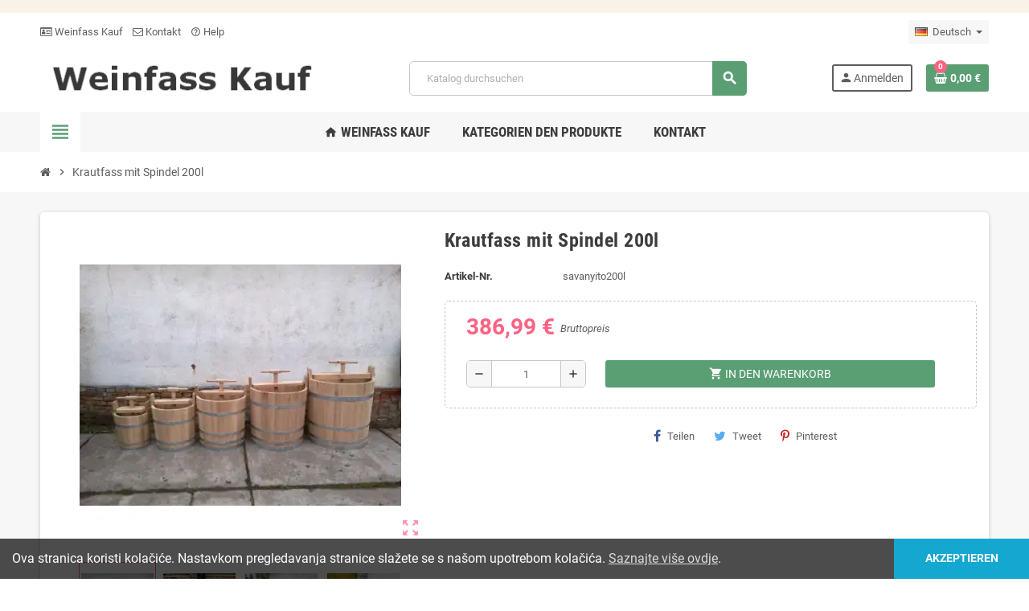

--- FILE ---
content_type: text/html; charset=utf-8
request_url: https://frohnerholzfass.com/de/produktkategorien/55-krautfass-mit-spindel-200l.html
body_size: 12872
content:
<!doctype html>
<html lang="de-DE">
  <head>
    
      
  <meta charset="utf-8">
  <meta name="theme-color" content="#f9f2e8">


  <meta http-equiv="x-ua-compatible" content="ie=edge">



  <title>Krautfass mit Spindel 200l</title>
  
    
  
  <meta name="description" content="">
  <meta name="keywords" content="">
        <link rel="canonical" href="https://frohnerholzfass.com/de/produktkategorien/55-krautfass-mit-spindel-200l.html">
    
                  <link rel="alternate" href="https://frohnerholzfass.com/de/produktkategorien/55-krautfass-mit-spindel-200l.html" hreflang="de-de">
              <link rel="alternate" href="https://frohnerholzfass.com/gb/product-categories/55-pickle-tub-200-l-.html" hreflang="en-gb">
              <link rel="alternate" href="https://frohnerholzfass.com/fr/catégories-de-produits/55-krautfass-mit-spindel-200l.html" hreflang="fr-fr">
              <link rel="alternate" href="https://frohnerholzfass.com/it/categorie-di-prodotto/55-krautfass-mit-spindel-200l.html" hreflang="it-it">
              <link rel="alternate" href="https://frohnerholzfass.com/hr/kategorije-proizvoda/55-krautfass-mit-spindel-200l.html" hreflang="hr-hr">
            

  
    <script type="application/ld+json">
  {
    "@context": "https://schema.org",
    "@type": "Organization",
    "name" : "Boroshordó Webshop - Fröhner Márton",
          "logo": {
        "@type": "ImageObject",
        "url":"https://frohnerholzfass.com/img/logo-1698585083.jpg"
      },
        "url" : "https://frohnerholzfass.com/de/"
  }
</script>

<script type="application/ld+json">
  {
    "@context": "https://schema.org",
    "@type": "WebPage",
    "isPartOf": {
      "@type": "WebSite",
      "url":  "https://frohnerholzfass.com/de/",
      "name": "Boroshordó Webshop - Fröhner Márton"
    },
    "name": "Krautfass mit Spindel 200l",
    "url":  "https://frohnerholzfass.com/de/produktkategorien/55-krautfass-mit-spindel-200l.html"
  }
</script>


  <script type="application/ld+json">
    {
      "@context": "https://schema.org",
      "@type": "BreadcrumbList",
      "itemListElement": [
                  {
            "@type": "ListItem",
            "position": 1,
            "name": "Startseite",
            "item": "https://frohnerholzfass.com/de/"
          },                  {
            "@type": "ListItem",
            "position": 2,
            "name": "Krautfass mit Spindel 200l",
            "item": "https://frohnerholzfass.com/de/produktkategorien/55-krautfass-mit-spindel-200l.html"
          }              ]
    }
  </script>
  
  
  
  <script type="application/ld+json">
  {
    "@context": "https://schema.org/",
    "@type": "Product",
    "name": "Krautfass mit Spindel 200l",
    "description": "",
    "category": "Produktkategorien",
    "image" :"https://frohnerholzfass.com/350-home_default/krautfass-mit-spindel-200l.jpg",    "sku": "savanyito200l",
    "mpn": "savanyito200l"
        ,
    "brand": {
      "@type": "Brand",
      "name": "Boroshordó Webshop - Fröhner Márton"
    }
                ,
    "offers": {
      "@type": "Offer",
      "priceCurrency": "EUR",
      "name": "Krautfass mit Spindel 200l",
      "price": "386.99",
      "url": "https://frohnerholzfass.com/de/produktkategorien/55-krautfass-mit-spindel-200l.html",
      "priceValidUntil": "2026-02-10",
              "image": ["https://frohnerholzfass.com/350-large_default/krautfass-mit-spindel-200l.jpg","https://frohnerholzfass.com/351-large_default/krautfass-mit-spindel-200l.jpg","https://frohnerholzfass.com/352-large_default/krautfass-mit-spindel-200l.jpg","https://frohnerholzfass.com/353-large_default/krautfass-mit-spindel-200l.jpg","https://frohnerholzfass.com/354-large_default/krautfass-mit-spindel-200l.jpg"],
            "sku": "savanyito200l",
      "mpn": "savanyito200l",
                        "availability": "https://schema.org/PreOrder",
      "seller": {
        "@type": "Organization",
        "name": "Boroshordó Webshop - Fröhner Márton"
      }
    }
      }
</script>
  
  
    
  

  
    <meta property="og:title" content="Krautfass mit Spindel 200l" />
    <meta property="og:description" content="" />
    <meta property="og:url" content="https://frohnerholzfass.com/de/produktkategorien/55-krautfass-mit-spindel-200l.html" />
    <meta property="og:site_name" content="Boroshordó Webshop - Fröhner Márton" />
      



  <meta name="viewport" content="width=device-width, initial-scale=1, shrink-to-fit=no, maximum-scale=1">



  <link rel="icon" type="image/vnd.microsoft.icon" href="https://frohnerholzfass.com/img/favicon.ico?1698585083">
  <link rel="shortcut icon" type="image/x-icon" href="https://frohnerholzfass.com/img/favicon.ico?1698585083">



            
    <link rel="preload" href="https://frohnerholzfass.com/themes/ZOneTheme/assets/fonts/-xPowC.woff2" as="font" type="font/woff2" crossorigin>
  <link rel="preload" href="https://frohnerholzfass.com/themes/ZOneTheme/assets/fonts/3-h-59.woff2" as="font" type="font/woff2" crossorigin>
  <link rel="preload" href="https://frohnerholzfass.com/themes/ZOneTheme/assets/fonts/SpNAlx.woff" as="font" type="font/woff" crossorigin>
  <link rel="preload" href="https://frohnerholzfass.com/themes/ZOneTheme/assets/fonts/aQVDOc.woff" as="font" type="font/woff" crossorigin>
  <link rel="preload" href="https://frohnerholzfass.com/themes/ZOneTheme/assets/fonts/3JoW0S.woff" as="font" type="font/woff" crossorigin>
  <link rel="preload" href="https://frohnerholzfass.com/themes/ZOneTheme/assets/fonts/3MhMug.woff" as="font" type="font/woff" crossorigin>
  <link rel="preload" href="https://frohnerholzfass.com/themes/ZOneTheme/assets/fonts/1-zhYP.woff" as="font" type="font/woff" crossorigin>



    <link rel="stylesheet" href="https://frohnerholzfass.com/themes/ZOneTheme/assets/cache/theme-faab7187.css" type="text/css" media="all">




    <script type="text/javascript">
        var prestashop = {"cart":{"products":[],"totals":{"total":{"type":"total","label":"Gesamt","amount":0,"value":"0,00\u00a0\u20ac"},"total_including_tax":{"type":"total","label":"Gesamt (inkl. MwSt.)","amount":0,"value":"0,00\u00a0\u20ac"},"total_excluding_tax":{"type":"total","label":"Gesamtpreis o. MwSt.","amount":0,"value":"0,00\u00a0\u20ac"}},"subtotals":{"products":{"type":"products","label":"Zwischensumme","amount":0,"value":"0,00\u00a0\u20ac"},"discounts":null,"shipping":{"type":"shipping","label":"Versand","amount":0,"value":""},"tax":null},"products_count":0,"summary_string":"0 Artikel","vouchers":{"allowed":0,"added":[]},"discounts":[],"minimalPurchase":0,"minimalPurchaseRequired":""},"currency":{"id":2,"name":"Eur\u00f3","iso_code":"EUR","iso_code_num":"978","sign":"\u20ac"},"customer":{"lastname":null,"firstname":null,"email":null,"birthday":null,"newsletter":null,"newsletter_date_add":null,"optin":null,"website":null,"company":null,"siret":null,"ape":null,"is_logged":false,"gender":{"type":null,"name":null},"addresses":[]},"language":{"name":"Deutsch (German)","iso_code":"de","locale":"de-DE","language_code":"de-de","is_rtl":"0","date_format_lite":"d.m.Y","date_format_full":"d.m.Y H:i:s","id":2},"page":{"title":"","canonical":"https:\/\/frohnerholzfass.com\/de\/produktkategorien\/55-krautfass-mit-spindel-200l.html","meta":{"title":"Krautfass mit Spindel 200l","description":"","keywords":"","robots":"index"},"page_name":"product","body_classes":{"lang-de":true,"lang-rtl":false,"country-HU":true,"currency-EUR":true,"layout-full-width":true,"page-product":true,"tax-display-enabled":true,"product-id-55":true,"product-Krautfass mit Spindel 200l":true,"product-id-category-2":true,"product-id-manufacturer-0":true,"product-id-supplier-0":true,"product-available-for-order":true},"admin_notifications":[]},"shop":{"name":"Boroshord\u00f3 Webshop - Fr\u00f6hner M\u00e1rton","logo":"https:\/\/frohnerholzfass.com\/img\/logo-1698585083.jpg","stores_icon":"https:\/\/frohnerholzfass.com\/img\/logo_stores.png","favicon":"https:\/\/frohnerholzfass.com\/img\/favicon.ico"},"urls":{"base_url":"https:\/\/frohnerholzfass.com\/","current_url":"https:\/\/frohnerholzfass.com\/de\/produktkategorien\/55-krautfass-mit-spindel-200l.html","shop_domain_url":"https:\/\/frohnerholzfass.com","img_ps_url":"https:\/\/frohnerholzfass.com\/img\/","img_cat_url":"https:\/\/frohnerholzfass.com\/img\/c\/","img_lang_url":"https:\/\/frohnerholzfass.com\/img\/l\/","img_prod_url":"https:\/\/frohnerholzfass.com\/img\/p\/","img_manu_url":"https:\/\/frohnerholzfass.com\/img\/m\/","img_sup_url":"https:\/\/frohnerholzfass.com\/img\/su\/","img_ship_url":"https:\/\/frohnerholzfass.com\/img\/s\/","img_store_url":"https:\/\/frohnerholzfass.com\/img\/st\/","img_col_url":"https:\/\/frohnerholzfass.com\/img\/co\/","img_url":"https:\/\/frohnerholzfass.com\/themes\/ZOneTheme\/assets\/img\/","css_url":"https:\/\/frohnerholzfass.com\/themes\/ZOneTheme\/assets\/css\/","js_url":"https:\/\/frohnerholzfass.com\/themes\/ZOneTheme\/assets\/js\/","pic_url":"https:\/\/frohnerholzfass.com\/upload\/","pages":{"address":"https:\/\/frohnerholzfass.com\/de\/adresse","addresses":"https:\/\/frohnerholzfass.com\/de\/adressen","authentication":"https:\/\/frohnerholzfass.com\/de\/anmeldung","cart":"https:\/\/frohnerholzfass.com\/de\/warenkorb","category":"https:\/\/frohnerholzfass.com\/de\/index.php?controller=category","cms":"https:\/\/frohnerholzfass.com\/de\/index.php?controller=cms","contact":"https:\/\/frohnerholzfass.com\/de\/kontakt","discount":"https:\/\/frohnerholzfass.com\/de\/Rabatt","guest_tracking":"https:\/\/frohnerholzfass.com\/de\/auftragsverfolgung-gast","history":"https:\/\/frohnerholzfass.com\/de\/bestellungsverlauf","identity":"https:\/\/frohnerholzfass.com\/de\/profil","index":"https:\/\/frohnerholzfass.com\/de\/","my_account":"https:\/\/frohnerholzfass.com\/de\/mein-Konto","order_confirmation":"https:\/\/frohnerholzfass.com\/de\/bestellbestaetigung","order_detail":"https:\/\/frohnerholzfass.com\/de\/index.php?controller=order-detail","order_follow":"https:\/\/frohnerholzfass.com\/de\/bestellverfolgung","order":"https:\/\/frohnerholzfass.com\/de\/Bestellung","order_return":"https:\/\/frohnerholzfass.com\/de\/index.php?controller=order-return","order_slip":"https:\/\/frohnerholzfass.com\/de\/bestellschein","pagenotfound":"https:\/\/frohnerholzfass.com\/de\/seite-nicht-gefunden","password":"https:\/\/frohnerholzfass.com\/de\/passwort-zuruecksetzen","pdf_invoice":"https:\/\/frohnerholzfass.com\/de\/index.php?controller=pdf-invoice","pdf_order_return":"https:\/\/frohnerholzfass.com\/de\/index.php?controller=pdf-order-return","pdf_order_slip":"https:\/\/frohnerholzfass.com\/de\/index.php?controller=pdf-order-slip","prices_drop":"https:\/\/frohnerholzfass.com\/de\/angebote","product":"https:\/\/frohnerholzfass.com\/de\/index.php?controller=product","search":"https:\/\/frohnerholzfass.com\/de\/suche","sitemap":"https:\/\/frohnerholzfass.com\/de\/Sitemap","stores":"https:\/\/frohnerholzfass.com\/de\/shops","supplier":"https:\/\/frohnerholzfass.com\/de\/lieferant","register":"https:\/\/frohnerholzfass.com\/de\/anmeldung?create_account=1","order_login":"https:\/\/frohnerholzfass.com\/de\/Bestellung?login=1"},"alternative_langs":{"de-de":"https:\/\/frohnerholzfass.com\/de\/produktkategorien\/55-krautfass-mit-spindel-200l.html","en-gb":"https:\/\/frohnerholzfass.com\/gb\/product-categories\/55-pickle-tub-200-l-.html","fr-fr":"https:\/\/frohnerholzfass.com\/fr\/cat\u00e9gories-de-produits\/55-krautfass-mit-spindel-200l.html","it-it":"https:\/\/frohnerholzfass.com\/it\/categorie-di-prodotto\/55-krautfass-mit-spindel-200l.html","hr-hr":"https:\/\/frohnerholzfass.com\/hr\/kategorije-proizvoda\/55-krautfass-mit-spindel-200l.html"},"theme_assets":"\/themes\/ZOneTheme\/assets\/","actions":{"logout":"https:\/\/frohnerholzfass.com\/de\/?mylogout="},"no_picture_image":{"bySize":{"cart_default":{"url":"https:\/\/frohnerholzfass.com\/img\/p\/de-default-cart_default.jpg","width":90,"height":90},"small_default":{"url":"https:\/\/frohnerholzfass.com\/img\/p\/de-default-small_default.jpg","width":90,"height":90},"home_default":{"url":"https:\/\/frohnerholzfass.com\/img\/p\/de-default-home_default.jpg","width":280,"height":280},"medium_default":{"url":"https:\/\/frohnerholzfass.com\/img\/p\/de-default-medium_default.jpg","width":400,"height":400},"large_default":{"url":"https:\/\/frohnerholzfass.com\/img\/p\/de-default-large_default.jpg","width":800,"height":800}},"small":{"url":"https:\/\/frohnerholzfass.com\/img\/p\/de-default-cart_default.jpg","width":90,"height":90},"medium":{"url":"https:\/\/frohnerholzfass.com\/img\/p\/de-default-home_default.jpg","width":280,"height":280},"large":{"url":"https:\/\/frohnerholzfass.com\/img\/p\/de-default-large_default.jpg","width":800,"height":800},"legend":""}},"configuration":{"display_taxes_label":true,"display_prices_tax_incl":true,"is_catalog":false,"show_prices":true,"opt_in":{"partner":false},"quantity_discount":{"type":"discount","label":"Rabatt auf St\u00fcckzahl"},"voucher_enabled":0,"return_enabled":0},"field_required":[],"breadcrumb":{"links":[{"title":"Startseite","url":"https:\/\/frohnerholzfass.com\/de\/"},{"title":"Krautfass mit Spindel 200l","url":"https:\/\/frohnerholzfass.com\/de\/produktkategorien\/55-krautfass-mit-spindel-200l.html"}],"count":2},"link":{"protocol_link":"https:\/\/","protocol_content":"https:\/\/"},"time":1769410402,"static_token":"279689f52f686deca34f5691dc2dcf88","token":"ba981c68230df7a9637533532ad97978","debug":false,"modules":{"zonethememanager":{"progress_bar":0,"boxed_layout":false,"lazy_loading":true,"sidebar_cart":1,"sidebar_navigation":1,"product_countdown":1,"svg_logo":false,"svg_width":"150px","sticky_menu":1,"sticky_mobile":0,"mobile_menu_type":"categorytree","product_quickview":1,"product_addtocart":1,"product_details":1,"product_grid_columns":3,"body_classes":"no-customer-address pg-bnl","is_mobile":false,"product_grid_desc":"","product_grid_available":0,"product_grid_colors":0,"cat_image":1,"cat_description":1,"cat_expand_desc":1,"cat_subcategories":1,"cat_default_view":"grid","product_info_layout":"tabs","product_addtocart_layout":"inline","product_actions_position":false,"product_image_zoom":1,"product_attributes_layout":"swatches","checkout_login_first":1,"ps_legalcompliance_spl":false,"enabled_pm_advancedsearch4":false,"psDimensionUnit":"cm"}}};
        var prestashopFacebookAjaxController = "https:\/\/frohnerholzfass.com\/de\/module\/ps_facebook\/Ajax";
        var varGetFinalDateController = "https:\/\/frohnerholzfass.com\/de\/module\/zonethememanager\/getFinalDate";
        var varGetFinalDateMiniatureController = "https:\/\/frohnerholzfass.com\/de\/module\/zonethememanager\/getFinalDateMiniature";
        var varPSAjaxCart = 1;
        var varProductCommentGradeController = "https:\/\/frohnerholzfass.com\/de\/module\/zonethememanager\/CommentGrade";
      </script>





  <script type="text/javascript">
    var ets_cookie_module_name = '';
    var ets_cookie_id_payment_method =0;
    var ets_cookie_payment_option = '';
    var label_payment_fee = "Payment fee (tax incl.)";
</script>  <script async src="https://www.googletagmanager.com/gtag/js?id=UA-114112335-1"></script>
  <script>
    window.dataLayer = window.dataLayer || [];
    function gtag(){dataLayer.push(arguments);}
    gtag('js', new Date());
    gtag(
      'config',
      'UA-114112335-1',
      {
        'debug_mode':false
                              }
    );
  </script>

 
<style type="text/css">#footer {background-color: #5d5d5d} #footer, #footer .label, #footer label {color: #fffffe} #footer .footer-main .h4, #footer .footer-about-us .fa, #footer .footer-about-us .material-icons {color: #fffffe} </style>

<style type="text/css">#header .header-logo .logo {
  max-height: 73px;
}</style>




    
  <meta property="og:type" content="product">
      <meta property="og:image" content="https://frohnerholzfass.com/350-large_default/krautfass-mit-spindel-200l.jpg">
  
      <meta property="product:pretax_price:amount" content="361.682242">
    <meta property="product:pretax_price:currency" content="EUR">
    <meta property="product:price:amount" content="386.99">
    <meta property="product:price:currency" content="EUR">
    
  </head>

  <body id="product" class="lang-de country-hu currency-eur layout-full-width page-product tax-display-enabled product-id-55 product-krautfass-mit-spindel-200l product-id-category-2 product-id-manufacturer-0 product-id-supplier-0 product-available-for-order no-customer-address pg-bnl  st-wrapper">

    
      
    

    
        <div class="st-menu st-effect-left" data-st-menu>
    <div class="st-menu-close d-flex" data-close-st-menu><i class="material-icons">close</i></div>
    <div class="st-menu-title h4">
      Produktkategorien
    </div>

          <div class="js-sidebar-category-tree sidebar-menu" data-categorytree-controller="https://frohnerholzfass.com/de/module/zonethememanager/categoryTree">
  <div class="waiting-load-categories"></div>
</div>

    
    <div id="js-header-phone-sidebar" class="sidebar-header-phone js-hidden"></div>
    <div id="js-account-sidebar" class="sidebar-account text-center user-info js-hidden"></div>
    <div id="js-language-sidebar" class="sidebar-language js-hidden"></div>
    <div id="js-left-currency-sidebar" class="sidebar-currency js-hidden"></div>
  </div>
    

    <main id="page" class="st-pusher ">

      
              

      <header id="header">
        
          
  <!-- desktop header -->
  <div class="desktop-header-version">
    
      <div class="header-banner clearfix">
        <div class="header-event-banner" >
  <div class="container">
    <div class="header-event-banner-wrapper">
      <p></p>
<!-- Google tag (gtag.js) -->
<p>
<script async="" src="https://www.googletagmanager.com/gtag/js?id=AW-994358050"></script>
<script>
  window.dataLayer = window.dataLayer || [];
  function gtag(){dataLayer.push(arguments);}
  gtag('js', new Date());

  gtag('config', 'AW-994358050');
</script>
</p>
    </div>
  </div>
</div>


      </div>
    

    
      <div class="header-nav clearfix">
        <div class="container">
          <div class="header-nav-wrapper d-flex align-items-center justify-content-between">
            <div class="left-nav d-flex">
              <div class="header-phone js-header-phone-source">
	<ul>
<li><a href="/de"><i class="fa fa-id-card-o"></i> Weinfass Kauf</a></li>
<li><a href="/kapcsolat"><i class="fa fa-envelope-o"></i> Kontakt</a></li>
<li><a href="#"><i class="material-icons">help_outline</i> Help</a></li>
</ul>
</div>

            </div>
            <div class="right-nav d-flex">
              <div class="language-selector-wrapper">
  <div class="language-selector dropdown js-dropdown">
    <div class="desktop-dropdown">
      <span id="language-selector-label" class="hidden-md-up">Sprache:</span>
      <button class="btn-unstyle dropdown-current expand-more" data-toggle="dropdown" data-offset="0,2px" aria-haspopup="true" aria-expanded="false" aria-label="Dropdown Sprachen">
        <span><img src="https://frohnerholzfass.com/img/l/2.jpg" alt="Deutsch" width="16" height="11"></span>
        <span>&nbsp;&nbsp;Deutsch</span>
        <span class="dropdown-icon"><span class="expand-icon"></span></span>
      </button>
      <div class="dropdown-menu js-language-source" aria-labelledby="language-selector-label">
        <ul class="language-list">
                      <li  class="current" >
              <a href="https://frohnerholzfass.com/de/produktkategorien/55-krautfass-mit-spindel-200l.html" title="Deutsch (German)" class="dropdown-item" data-iso-code="de">
                <span class="l-name">
                  <span><img src="https://frohnerholzfass.com/img/l/2.jpg" alt="Deutsch" width="16" height="11"></span>
                  <span>&nbsp;&nbsp;Deutsch</span>
                </span>
                <span class="l-code">de</span>
              </a>
            </li>
                      <li >
              <a href="https://frohnerholzfass.com/gb/product-categories/55-pickle-tub-200-l-.html" title="English GB (English)" class="dropdown-item" data-iso-code="gb">
                <span class="l-name">
                  <span><img src="https://frohnerholzfass.com/img/l/4.jpg" alt="English GB" width="16" height="11"></span>
                  <span>&nbsp;&nbsp;English GB</span>
                </span>
                <span class="l-code">gb</span>
              </a>
            </li>
                      <li >
              <a href="https://frohnerholzfass.com/fr/catégories-de-produits/55-krautfass-mit-spindel-200l.html" title="Français (French)" class="dropdown-item" data-iso-code="fr">
                <span class="l-name">
                  <span><img src="https://frohnerholzfass.com/img/l/5.jpg" alt="Français" width="16" height="11"></span>
                  <span>&nbsp;&nbsp;Français</span>
                </span>
                <span class="l-code">fr</span>
              </a>
            </li>
                      <li >
              <a href="https://frohnerholzfass.com/it/categorie-di-prodotto/55-krautfass-mit-spindel-200l.html" title="Italiano (Italian)" class="dropdown-item" data-iso-code="it">
                <span class="l-name">
                  <span><img src="https://frohnerholzfass.com/img/l/6.jpg" alt="Italiano" width="16" height="11"></span>
                  <span>&nbsp;&nbsp;Italiano</span>
                </span>
                <span class="l-code">it</span>
              </a>
            </li>
                      <li >
              <a href="https://frohnerholzfass.com/hr/kategorije-proizvoda/55-krautfass-mit-spindel-200l.html" title="Hrvatski (Croatian)" class="dropdown-item" data-iso-code="hr">
                <span class="l-name">
                  <span><img src="https://frohnerholzfass.com/img/l/7.jpg" alt="Hrvatski" width="16" height="11"></span>
                  <span>&nbsp;&nbsp;Hrvatski</span>
                </span>
                <span class="l-code">hr</span>
              </a>
            </li>
                  </ul>
      </div>
    </div>
  </div>
</div>

            </div>
          </div>
        </div>
      </div>
    

    
      <div class="main-header clearfix">
        <div class="container">
          <div class="header-wrapper d-flex align-items-center">

            
              <div class="header-logo">
                
  <a href="https://frohnerholzfass.com/de/" title="Boroshordó Webshop - Fröhner Márton">
          <img class="logo" src="https://frohnerholzfass.com/img/logo-1698585083.jpg" alt="Boroshordó Webshop - Fröhner Márton" width="358" height="67">
      </a>

              </div>
            

            
              <div class="header-right">
                <div class="display-top align-items-center d-flex flex-wrap flex-lg-nowrap justify-content-end">
                  <!-- Block search module TOP -->
<div class="searchbar-wrapper">
  <div id="search_widget" class="js-search-source" data-search-controller-url="//frohnerholzfass.com/de/suche">
    <div class="search-widget ui-front">
      <form method="get" action="//frohnerholzfass.com/de/suche">
        <input type="hidden" name="controller" value="search">
        <input class="form-control" type="text" name="s" value="" placeholder="Katalog durchsuchen" aria-label="Suche">
        <button type="submit" class="btn-primary">
          <i class="material-icons search">search</i>
        </button>
      </form>
    </div>
  </div>
</div>
<!-- /Block search module TOP -->
<div class="customer-signin-module">
  <div class="user-info">
          <div class="js-account-source">
        <ul>
          <li>
            <div class="account-link">
              <a
                href="https://frohnerholzfass.com/de/mein-Konto"
                title="Anmelden zu Ihrem Kundenbereich"
                rel="nofollow"
              >
                <i class="material-icons">person</i><span>Anmelden</span>
              </a>
            </div>
          </li>
        </ul>
      </div>
      </div>
</div><div class="shopping-cart-module">
  <div class="blockcart cart-preview" data-refresh-url="//frohnerholzfass.com/de/module/ps_shoppingcart/ajax" data-sidebar-cart-trigger>
    <ul class="cart-header">
      <li data-header-cart-source>
        <a href="//frohnerholzfass.com/de/warenkorb?action=show" class="cart-link btn-primary" rel="nofollow" aria-label="Warenkorb enthält %nbPruducts% Produkt(e)">
          <span class="cart-design"><i class="fa fa-shopping-basket" aria-hidden="true"></i><span class="cart-products-count">0</span></span>
          <span class="cart-total-value">0,00 €</span>
        </a>
      </li>
    </ul>

          <div class="cart-dropdown" data-shopping-cart-source>
  <div class="cart-dropdown-wrapper">
    <div class="cart-title h4">Warenkorb</div>
          <div class="no-items">
        Es gibt keine Artikel mehr in Ihrem Warenkorb
      </div>
      </div>
  <div class="js-cart-update-quantity page-loading-overlay cart-overview-loading">
    <div class="page-loading-backdrop d-flex align-items-center justify-content-center">
      <span class="uil-spin-css"><span><span></span></span><span><span></span></span><span><span></span></span><span><span></span></span><span><span></span></span><span><span></span></span><span><span></span></span><span><span></span></span></span>
    </div>
  </div>
</div>
      </div>
</div>

                </div>
              </div>
            

          </div>
        </div>
      </div>
    

    
      <div class="header-bottom clearfix">
        <div class="header-main-menu" id="header-main-menu" data-sticky-menu>
          <div class="container">
            <div class="header-main-menu-wrapper">
                              <div class="left-nav-trigger" data-left-nav-trigger>
                  <div class="left-nav-icon d-flex align-items-center justify-content-center">
                    <i class="material-icons">view_headline</i>
                  </div>
                </div>
                            <div class="sticky-icon-cart" data-sticky-cart data-sidebar-cart-trigger></div>
                <div id="amegamenu" class="">
    <ul class="anav-top js-ajax-mega-menu" data-ajax-dropdown-controller="https://frohnerholzfass.com/de/module/zonemegamenu/menuDropdownContent">
              <li class="amenu-item mm1  ">
          <a href="/de" class="amenu-link" >                        <span><i class="material-icons">home</i> Weinfass Kauf</span>
                      </a>
                  </li>
              <li class="amenu-item mm3 plex ">
          <a href="#" class="amenu-link" >                        <span>Kategorien den Produkte</span>
                      </a>
                      <div class="adropdown adrd3">
              <div class="js-dropdown-content" data-menu-id="3"></div>
            </div>
                  </li>
              <li class="amenu-item mm6  ">
          <a href="/de/kontakt" class="amenu-link" >                        <span>Kontakt</span>
                      </a>
                  </li>
          </ul>
  </div>

            </div>
          </div>
        </div>
      </div>
    
  </div>



        
      </header>

      <section id="wrapper">

        
          
<nav class="breadcrumb-wrapper ">
  <div class="container">
    <ol class="breadcrumb" data-depth="2">
              
                      <li class="breadcrumb-item">
                                            <a href="https://frohnerholzfass.com/de/" class="item-name">
                                      <i class="fa fa-home home" aria-hidden="true"></i>
                                      <span>Startseite</span>
                </a>
                          </li>
                  
              
                      <li class="breadcrumb-item">
                              <span class="separator material-icons">chevron_right</span>
                                            <span class="item-name">Krautfass mit Spindel 200l</span>
                          </li>
                  
          </ol>
  </div>
</nav>
        

        
          
<aside id="notifications">
  <div class="container">
    
    
    
      </div>
</aside>
        

        

        

        
          <div class="main-content">
            <div class="container">
              <div class="row ">

                

                
<div id="content-wrapper" class="js-content-wrapper center-column col-12">
  <div class="center-wrapper">
    

    
<section>

  
    <div class="main-product-details shadow-box md-bottom js-product-container" id="mainProduct">
                          
      <div class="row">
        
          <div class="product-left col-12 col-md-5 ">
            <section class="product-left-content">
              
                <div class="images-container">
  <div class="images-container-wrapper js-enable-zoom-image">
                  
          <div class="product-cover sm-bottom">
            <img
              src = "https://frohnerholzfass.com/350-medium_default/krautfass-mit-spindel-200l.jpg"
              class = "img-fluid js-qv-product-cover js-main-zoom"
              alt = "Krautfass mit Spindel 200l"
              data-zoom-image = "https://frohnerholzfass.com/350-large_default/krautfass-mit-spindel-200l.jpg"
              data-id-image = "350"
              width = "400"
              height = "400"
            >
            <div class="layer d-flex align-items-center justify-content-center">
              <span class="zoom-in js-mfp-button"><i class="material-icons">zoom_out_map</i></span>
            </div>
          </div>
        

        
          <div class="thumbs-list ">
  <div class="flex-scrollbox-wrapper js-product-thumbs-scrollbox">
    <ul class="product-images" id="js-zoom-gallery">
              <li class="thumb-container">
          <a
            class="thumb js-thumb selected"
            data-image="https://frohnerholzfass.com/350-medium_default/krautfass-mit-spindel-200l.jpg"
            data-zoom-image="https://frohnerholzfass.com/350-large_default/krautfass-mit-spindel-200l.jpg"
            data-id-image="350"
          >
            <img
              src = "https://frohnerholzfass.com/350-small_default/krautfass-mit-spindel-200l.jpg"
              alt = "Krautfass mit Spindel 200l"
              class = "img-fluid"
              width = "90"
              height = "90"
            >
          </a>
        </li>
              <li class="thumb-container">
          <a
            class="thumb js-thumb "
            data-image="https://frohnerholzfass.com/351-medium_default/krautfass-mit-spindel-200l.jpg"
            data-zoom-image="https://frohnerholzfass.com/351-large_default/krautfass-mit-spindel-200l.jpg"
            data-id-image="351"
          >
            <img
              src = "https://frohnerholzfass.com/351-small_default/krautfass-mit-spindel-200l.jpg"
              alt = "Krautfass mit Spindel 200l"
              class = "img-fluid"
              width = "90"
              height = "90"
            >
          </a>
        </li>
              <li class="thumb-container">
          <a
            class="thumb js-thumb "
            data-image="https://frohnerholzfass.com/352-medium_default/krautfass-mit-spindel-200l.jpg"
            data-zoom-image="https://frohnerholzfass.com/352-large_default/krautfass-mit-spindel-200l.jpg"
            data-id-image="352"
          >
            <img
              src = "https://frohnerholzfass.com/352-small_default/krautfass-mit-spindel-200l.jpg"
              alt = "Krautfass mit Spindel 200l"
              class = "img-fluid"
              width = "90"
              height = "90"
            >
          </a>
        </li>
              <li class="thumb-container">
          <a
            class="thumb js-thumb "
            data-image="https://frohnerholzfass.com/353-medium_default/krautfass-mit-spindel-200l.jpg"
            data-zoom-image="https://frohnerholzfass.com/353-large_default/krautfass-mit-spindel-200l.jpg"
            data-id-image="353"
          >
            <img
              src = "https://frohnerholzfass.com/353-small_default/krautfass-mit-spindel-200l.jpg"
              alt = "Krautfass mit Spindel 200l"
              class = "img-fluid"
              width = "90"
              height = "90"
            >
          </a>
        </li>
              <li class="thumb-container">
          <a
            class="thumb js-thumb "
            data-image="https://frohnerholzfass.com/354-medium_default/krautfass-mit-spindel-200l.jpg"
            data-zoom-image="https://frohnerholzfass.com/354-large_default/krautfass-mit-spindel-200l.jpg"
            data-id-image="354"
          >
            <img
              src = "https://frohnerholzfass.com/354-small_default/krautfass-mit-spindel-200l.jpg"
              alt = "Krautfass mit Spindel 200l"
              class = "img-fluid"
              width = "90"
              height = "90"
            >
          </a>
        </li>
          </ul>
  </div>

  <div class="scroll-box-arrows">
    <i class="material-icons left">chevron_left</i>
    <i class="material-icons right">chevron_right</i>
  </div>
</div>
        
            </div>

  
</div>
              

              

              

  

            </section>
          </div>
        

        
          <div class="product-right col-12 col-md-7 ">
            <section class="product-right-content">
              
                
                  <h1 class="page-heading">Krautfass mit Spindel 200l</h1>
                
              

              <div class="row">
                <div class="col-12 ">
                  <div class="product-attributes mb-2 js-product-attributes-destination"></div>

                  <div class="product-availability-top mb-3 js-product-availability-destination"></div>

                  
                    <div class="product-out-of-stock">
                      
                    </div>
                  

                  
                    <div id="product-description-short-55" class="product-description-short typo sm-bottom">
                      
                    </div>
                  

                  
<div class="product-information light-box-bg sm-bottom">
  
  <div class="product-actions js-product-actions">
    
      <form action="https://frohnerholzfass.com/de/warenkorb" method="post" id="add-to-cart-or-refresh">
        <input type="hidden" name="token" value="279689f52f686deca34f5691dc2dcf88">
        <input type="hidden" name="id_product" value="55" id="product_page_product_id">
        <input type="hidden" name="id_customization" value="0" id="product_customization_id" class="js-product-customization-id">

        
          
<div class="product-variants js-product-variants">
</div>
        

        
                  

        
          <section class="product-discounts js-product-discounts">
</section>


        

        
            <div class="product-prices sm-bottom js-product-prices">
    
      <div class="product-prices-wrapper">
        <p class="current-price">
          <span class='price product-price current-price-value' content="386.99">
                                      386,99 €
                      </span>

                      <span class="tax-label labels-tax-long">Bruttopreis</span>
                  </p>

        <p class="show-more-without-taxes">
          <span style="font-size: 80%;">361,68 €</span>
          <span class="tax-label">zzgl. MwSt.</span>
        </p>

        
        
                  
      </div>
    

    
          

    
          

    
          

    

    <div class="shipping-delivery-label">
      
      

                                          </div>

      </div>
        

                  <div class="js-product-countdown" data-specific-prices-to=""></div>
        
        
          <div class="product-add-to-cart js-product-add-to-cart ">
  
      <div class="product-quantity inline-style d-flex align-items-center sm-bottom">
      
        <div class="product-quantity-touchspin">
          <div class="qty">
            <input
              type="number"
              name="qty"
              id="quantity_wanted"
              inputmode="numeric"
              pattern="[0-9]*"
                              value="1"
                min="1"
                            class="form-control"
              aria-label="Menge"
            />
          </div>
        </div>
        <div class="add">
          <button
            class="btn add-to-cart"
            data-button-action="add-to-cart"
            type="submit"
                      >
            <i class="material-icons shopping-cart">shopping_cart</i><span>In den Warenkorb</span>
            <span class="js-waitting-add-to-cart page-loading-overlay add-to-cart-loading">
              <span class="page-loading-backdrop d-flex align-items-center justify-content-center">
                <span class="uil-spin-css"><span><span></span></span><span><span></span></span><span><span></span></span><span><span></span></span><span><span></span></span><span><span></span></span><span><span></span></span><span><span></span></span></span>
              </span>
            </span>
          </button>
        </div>
      
    </div>

  
  
    <div class="product-minimal-quantity js-product-minimal-quantity sm-bottom">
          </div>
  

  

  
      

</div>
        

        

      </form>
    
  </div>
</div><!-- /product-information -->

                  
                    <div class="product-additional-info js-product-additional-info">
  

      <div class="social-sharing">
      <label>Teilen</label>
      <ul class="d-flex flex-wrap">
                  <li class="facebook">
            <a href="https://www.facebook.com/sharer.php?u=https%3A%2F%2Ffrohnerholzfass.com%2Fde%2Fproduktkategorien%2F55-krautfass-mit-spindel-200l.html" title="Teilen" target="_blank" rel="noopener noreferrer">
                              <i class="fa fa-facebook" aria-hidden="true"></i>
                            Teilen
            </a>
          </li>
                  <li class="twitter">
            <a href="https://twitter.com/intent/tweet?text=Krautfass+mit+Spindel+200l%20https%3A%2F%2Ffrohnerholzfass.com%2Fde%2Fproduktkategorien%2F55-krautfass-mit-spindel-200l.html" title="Tweet" target="_blank" rel="noopener noreferrer">
                              <i class="fa fa-twitter" aria-hidden="true"></i>
                            Tweet
            </a>
          </li>
                  <li class="pinterest">
            <a href="https://www.pinterest.com/pin/create/button/?media=https%3A%2F%2Ffrohnerholzfass.com%2F350%2Fkrautfass-mit-spindel-200l.jpg&amp;url=https%3A%2F%2Ffrohnerholzfass.com%2Fde%2Fproduktkategorien%2F55-krautfass-mit-spindel-200l.html" title="Pinterest" target="_blank" rel="noopener noreferrer">
                              <i class="fa fa-pinterest-p" aria-hidden="true"></i>
                            Pinterest
            </a>
          </li>
              </ul>
    </div>
  

</div>
                  

                  
                </div>

                              </div>

              
                <div class="reassurance-hook">
                  
                </div>
              
            </section><!-- /product-right-content -->
          </div><!-- /product-right -->
        
      </div><!-- /row -->

      <div class="js-product-refresh-pending-query page-loading-overlay main-product-details-loading">
        <div class="page-loading-backdrop d-flex align-items-center justify-content-center">
          <span class="uil-spin-css"><span><span></span></span><span><span></span></span><span><span></span></span><span><span></span></span><span><span></span></span><span><span></span></span><span><span></span></span><span><span></span></span></span>
        </div>
      </div>
    </div><!-- /main-product-details -->
  

  
    <div class="main-product-bottom md-bottom">
              <div class="product-tabs">
  <ul class="nav nav-tabs flex-lg-nowrap">
        <li class="nav-item product-description-nav-item">
      <a class="nav-link active" data-toggle="tab" href="#collapseDescription">
        <span>Beschreibung</span>
      </a>
    </li>
                          <li class="nav-item product-extra-nav-item">
        <a class="nav-link " data-toggle="tab" href="#collapseExtra0">
          <span>Fontos információ</span>
        </a>
      </li>
          </ul>
  <div class="tab-content light-box-bg">
    <div id="collapseDescription" class="product-description-block tab-pane fade show active">
      <div class="panel-content">
        
  <div class="product-description typo"><p>Alle Krautfässer sind aus Traubeneiche, mit verzinkten Reifen, mit doppeltem Boden und mit Querbrett und Spindel angefertigt.</p>
<p>Zahl der Verzinkten Reifen: 4 St. Großer Durchmesser: 70 cm, Größe: 70 cm.</p>
<p></p></div>

      </div>
    </div>
    <div id="collapseDetails" class="product-features-block tab-pane fade ">
      <div class="panel-content">
        
  <div class="product-details js-product-details" id="product-details" data-product="{&quot;id_shop_default&quot;:&quot;1&quot;,&quot;id_manufacturer&quot;:&quot;0&quot;,&quot;id_supplier&quot;:&quot;0&quot;,&quot;reference&quot;:&quot;savanyito200l&quot;,&quot;is_virtual&quot;:&quot;0&quot;,&quot;delivery_in_stock&quot;:&quot;&quot;,&quot;delivery_out_stock&quot;:&quot;&quot;,&quot;id_category_default&quot;:&quot;2&quot;,&quot;on_sale&quot;:&quot;0&quot;,&quot;online_only&quot;:&quot;0&quot;,&quot;ecotax&quot;:0,&quot;minimal_quantity&quot;:&quot;1&quot;,&quot;low_stock_threshold&quot;:null,&quot;low_stock_alert&quot;:&quot;0&quot;,&quot;price&quot;:&quot;386,99\u00a0\u20ac&quot;,&quot;unity&quot;:&quot;&quot;,&quot;unit_price_ratio&quot;:&quot;0.000000&quot;,&quot;additional_shipping_cost&quot;:&quot;0.000000&quot;,&quot;customizable&quot;:&quot;0&quot;,&quot;text_fields&quot;:&quot;0&quot;,&quot;uploadable_files&quot;:&quot;0&quot;,&quot;redirect_type&quot;:&quot;404&quot;,&quot;id_type_redirected&quot;:&quot;0&quot;,&quot;available_for_order&quot;:&quot;1&quot;,&quot;available_date&quot;:&quot;0000-00-00&quot;,&quot;show_condition&quot;:&quot;0&quot;,&quot;condition&quot;:&quot;new&quot;,&quot;show_price&quot;:&quot;1&quot;,&quot;indexed&quot;:&quot;1&quot;,&quot;visibility&quot;:&quot;both&quot;,&quot;cache_default_attribute&quot;:&quot;0&quot;,&quot;advanced_stock_management&quot;:&quot;0&quot;,&quot;date_add&quot;:&quot;2023-07-05 19:22:42&quot;,&quot;date_upd&quot;:&quot;2024-01-17 11:23:22&quot;,&quot;pack_stock_type&quot;:&quot;0&quot;,&quot;meta_description&quot;:&quot;&quot;,&quot;meta_keywords&quot;:&quot;&quot;,&quot;meta_title&quot;:&quot;&quot;,&quot;link_rewrite&quot;:&quot;krautfass-mit-spindel-200l&quot;,&quot;name&quot;:&quot;Krautfass mit Spindel 200l&quot;,&quot;description&quot;:&quot;&lt;p&gt;Alle Krautf\u00e4sser sind aus Traubeneiche, mit verzinkten Reifen, mit doppeltem Boden und mit Querbrett und Spindel angefertigt.&lt;\/p&gt;\n&lt;p&gt;Zahl der Verzinkten Reifen: 4 St. Gro\u00dfer Durchmesser: 70 cm, Gr\u00f6\u00dfe: 70 cm.&lt;\/p&gt;\n&lt;p&gt;&lt;\/p&gt;&quot;,&quot;description_short&quot;:&quot;&quot;,&quot;available_now&quot;:&quot;&quot;,&quot;available_later&quot;:&quot;&quot;,&quot;id&quot;:55,&quot;id_product&quot;:55,&quot;out_of_stock&quot;:0,&quot;new&quot;:0,&quot;id_product_attribute&quot;:0,&quot;quantity_wanted&quot;:1,&quot;extraContent&quot;:[{&quot;title&quot;:&quot;Fontos inform\u00e1ci\u00f3&quot;,&quot;content&quot;:&quot;&lt;h5 style=\&quot;text-align: center;\&quot;&gt;A term\u00e9k \u00e1ra a sz\u00e1ll\u00edt\u00e1s d\u00edj\u00e1t nem tartalmazza. A sz\u00e1ll\u00edt\u00e1s \u00e1r\u00e1r\u00f3l \u00e9rdekl\u0151dj\u00f6n el\u00e9rhet\u0151s\u00e9geinken.&lt;\/h5&gt;&quot;,&quot;attr&quot;:{&quot;id&quot;:&quot;&quot;,&quot;class&quot;:&quot;&quot;},&quot;moduleName&quot;:&quot;zoneproductadditional&quot;}],&quot;allow_oosp&quot;:true,&quot;category&quot;:&quot;produktkategorien&quot;,&quot;category_name&quot;:&quot;Produktkategorien&quot;,&quot;link&quot;:&quot;https:\/\/frohnerholzfass.com\/de\/produktkategorien\/55-krautfass-mit-spindel-200l.html&quot;,&quot;attribute_price&quot;:0,&quot;price_tax_exc&quot;:361.682242,&quot;price_without_reduction&quot;:386.999998,&quot;reduction&quot;:0,&quot;specific_prices&quot;:[],&quot;quantity&quot;:0,&quot;quantity_all_versions&quot;:0,&quot;id_image&quot;:&quot;de-default&quot;,&quot;features&quot;:[],&quot;attachments&quot;:[],&quot;virtual&quot;:0,&quot;pack&quot;:0,&quot;packItems&quot;:[],&quot;nopackprice&quot;:0,&quot;customization_required&quot;:false,&quot;rate&quot;:7,&quot;tax_name&quot;:&quot;MwSt. DE 7%&quot;,&quot;ecotax_rate&quot;:0,&quot;unit_price&quot;:&quot;&quot;,&quot;customizations&quot;:{&quot;fields&quot;:[]},&quot;id_customization&quot;:0,&quot;is_customizable&quot;:false,&quot;show_quantities&quot;:false,&quot;quantity_label&quot;:&quot;Artikel&quot;,&quot;quantity_discounts&quot;:[],&quot;customer_group_discount&quot;:0,&quot;images&quot;:[{&quot;bySize&quot;:{&quot;cart_default&quot;:{&quot;url&quot;:&quot;https:\/\/frohnerholzfass.com\/350-cart_default\/krautfass-mit-spindel-200l.jpg&quot;,&quot;width&quot;:90,&quot;height&quot;:90},&quot;small_default&quot;:{&quot;url&quot;:&quot;https:\/\/frohnerholzfass.com\/350-small_default\/krautfass-mit-spindel-200l.jpg&quot;,&quot;width&quot;:90,&quot;height&quot;:90},&quot;home_default&quot;:{&quot;url&quot;:&quot;https:\/\/frohnerholzfass.com\/350-home_default\/krautfass-mit-spindel-200l.jpg&quot;,&quot;width&quot;:280,&quot;height&quot;:280},&quot;medium_default&quot;:{&quot;url&quot;:&quot;https:\/\/frohnerholzfass.com\/350-medium_default\/krautfass-mit-spindel-200l.jpg&quot;,&quot;width&quot;:400,&quot;height&quot;:400},&quot;large_default&quot;:{&quot;url&quot;:&quot;https:\/\/frohnerholzfass.com\/350-large_default\/krautfass-mit-spindel-200l.jpg&quot;,&quot;width&quot;:800,&quot;height&quot;:800}},&quot;small&quot;:{&quot;url&quot;:&quot;https:\/\/frohnerholzfass.com\/350-cart_default\/krautfass-mit-spindel-200l.jpg&quot;,&quot;width&quot;:90,&quot;height&quot;:90},&quot;medium&quot;:{&quot;url&quot;:&quot;https:\/\/frohnerholzfass.com\/350-home_default\/krautfass-mit-spindel-200l.jpg&quot;,&quot;width&quot;:280,&quot;height&quot;:280},&quot;large&quot;:{&quot;url&quot;:&quot;https:\/\/frohnerholzfass.com\/350-large_default\/krautfass-mit-spindel-200l.jpg&quot;,&quot;width&quot;:800,&quot;height&quot;:800},&quot;legend&quot;:&quot;&quot;,&quot;id_image&quot;:&quot;350&quot;,&quot;cover&quot;:&quot;1&quot;,&quot;position&quot;:&quot;1&quot;,&quot;associatedVariants&quot;:[]},{&quot;bySize&quot;:{&quot;cart_default&quot;:{&quot;url&quot;:&quot;https:\/\/frohnerholzfass.com\/351-cart_default\/krautfass-mit-spindel-200l.jpg&quot;,&quot;width&quot;:90,&quot;height&quot;:90},&quot;small_default&quot;:{&quot;url&quot;:&quot;https:\/\/frohnerholzfass.com\/351-small_default\/krautfass-mit-spindel-200l.jpg&quot;,&quot;width&quot;:90,&quot;height&quot;:90},&quot;home_default&quot;:{&quot;url&quot;:&quot;https:\/\/frohnerholzfass.com\/351-home_default\/krautfass-mit-spindel-200l.jpg&quot;,&quot;width&quot;:280,&quot;height&quot;:280},&quot;medium_default&quot;:{&quot;url&quot;:&quot;https:\/\/frohnerholzfass.com\/351-medium_default\/krautfass-mit-spindel-200l.jpg&quot;,&quot;width&quot;:400,&quot;height&quot;:400},&quot;large_default&quot;:{&quot;url&quot;:&quot;https:\/\/frohnerholzfass.com\/351-large_default\/krautfass-mit-spindel-200l.jpg&quot;,&quot;width&quot;:800,&quot;height&quot;:800}},&quot;small&quot;:{&quot;url&quot;:&quot;https:\/\/frohnerholzfass.com\/351-cart_default\/krautfass-mit-spindel-200l.jpg&quot;,&quot;width&quot;:90,&quot;height&quot;:90},&quot;medium&quot;:{&quot;url&quot;:&quot;https:\/\/frohnerholzfass.com\/351-home_default\/krautfass-mit-spindel-200l.jpg&quot;,&quot;width&quot;:280,&quot;height&quot;:280},&quot;large&quot;:{&quot;url&quot;:&quot;https:\/\/frohnerholzfass.com\/351-large_default\/krautfass-mit-spindel-200l.jpg&quot;,&quot;width&quot;:800,&quot;height&quot;:800},&quot;legend&quot;:&quot;&quot;,&quot;id_image&quot;:&quot;351&quot;,&quot;cover&quot;:null,&quot;position&quot;:&quot;2&quot;,&quot;associatedVariants&quot;:[]},{&quot;bySize&quot;:{&quot;cart_default&quot;:{&quot;url&quot;:&quot;https:\/\/frohnerholzfass.com\/352-cart_default\/krautfass-mit-spindel-200l.jpg&quot;,&quot;width&quot;:90,&quot;height&quot;:90},&quot;small_default&quot;:{&quot;url&quot;:&quot;https:\/\/frohnerholzfass.com\/352-small_default\/krautfass-mit-spindel-200l.jpg&quot;,&quot;width&quot;:90,&quot;height&quot;:90},&quot;home_default&quot;:{&quot;url&quot;:&quot;https:\/\/frohnerholzfass.com\/352-home_default\/krautfass-mit-spindel-200l.jpg&quot;,&quot;width&quot;:280,&quot;height&quot;:280},&quot;medium_default&quot;:{&quot;url&quot;:&quot;https:\/\/frohnerholzfass.com\/352-medium_default\/krautfass-mit-spindel-200l.jpg&quot;,&quot;width&quot;:400,&quot;height&quot;:400},&quot;large_default&quot;:{&quot;url&quot;:&quot;https:\/\/frohnerholzfass.com\/352-large_default\/krautfass-mit-spindel-200l.jpg&quot;,&quot;width&quot;:800,&quot;height&quot;:800}},&quot;small&quot;:{&quot;url&quot;:&quot;https:\/\/frohnerholzfass.com\/352-cart_default\/krautfass-mit-spindel-200l.jpg&quot;,&quot;width&quot;:90,&quot;height&quot;:90},&quot;medium&quot;:{&quot;url&quot;:&quot;https:\/\/frohnerholzfass.com\/352-home_default\/krautfass-mit-spindel-200l.jpg&quot;,&quot;width&quot;:280,&quot;height&quot;:280},&quot;large&quot;:{&quot;url&quot;:&quot;https:\/\/frohnerholzfass.com\/352-large_default\/krautfass-mit-spindel-200l.jpg&quot;,&quot;width&quot;:800,&quot;height&quot;:800},&quot;legend&quot;:&quot;&quot;,&quot;id_image&quot;:&quot;352&quot;,&quot;cover&quot;:null,&quot;position&quot;:&quot;3&quot;,&quot;associatedVariants&quot;:[]},{&quot;bySize&quot;:{&quot;cart_default&quot;:{&quot;url&quot;:&quot;https:\/\/frohnerholzfass.com\/353-cart_default\/krautfass-mit-spindel-200l.jpg&quot;,&quot;width&quot;:90,&quot;height&quot;:90},&quot;small_default&quot;:{&quot;url&quot;:&quot;https:\/\/frohnerholzfass.com\/353-small_default\/krautfass-mit-spindel-200l.jpg&quot;,&quot;width&quot;:90,&quot;height&quot;:90},&quot;home_default&quot;:{&quot;url&quot;:&quot;https:\/\/frohnerholzfass.com\/353-home_default\/krautfass-mit-spindel-200l.jpg&quot;,&quot;width&quot;:280,&quot;height&quot;:280},&quot;medium_default&quot;:{&quot;url&quot;:&quot;https:\/\/frohnerholzfass.com\/353-medium_default\/krautfass-mit-spindel-200l.jpg&quot;,&quot;width&quot;:400,&quot;height&quot;:400},&quot;large_default&quot;:{&quot;url&quot;:&quot;https:\/\/frohnerholzfass.com\/353-large_default\/krautfass-mit-spindel-200l.jpg&quot;,&quot;width&quot;:800,&quot;height&quot;:800}},&quot;small&quot;:{&quot;url&quot;:&quot;https:\/\/frohnerholzfass.com\/353-cart_default\/krautfass-mit-spindel-200l.jpg&quot;,&quot;width&quot;:90,&quot;height&quot;:90},&quot;medium&quot;:{&quot;url&quot;:&quot;https:\/\/frohnerholzfass.com\/353-home_default\/krautfass-mit-spindel-200l.jpg&quot;,&quot;width&quot;:280,&quot;height&quot;:280},&quot;large&quot;:{&quot;url&quot;:&quot;https:\/\/frohnerholzfass.com\/353-large_default\/krautfass-mit-spindel-200l.jpg&quot;,&quot;width&quot;:800,&quot;height&quot;:800},&quot;legend&quot;:&quot;&quot;,&quot;id_image&quot;:&quot;353&quot;,&quot;cover&quot;:null,&quot;position&quot;:&quot;4&quot;,&quot;associatedVariants&quot;:[]},{&quot;bySize&quot;:{&quot;cart_default&quot;:{&quot;url&quot;:&quot;https:\/\/frohnerholzfass.com\/354-cart_default\/krautfass-mit-spindel-200l.jpg&quot;,&quot;width&quot;:90,&quot;height&quot;:90},&quot;small_default&quot;:{&quot;url&quot;:&quot;https:\/\/frohnerholzfass.com\/354-small_default\/krautfass-mit-spindel-200l.jpg&quot;,&quot;width&quot;:90,&quot;height&quot;:90},&quot;home_default&quot;:{&quot;url&quot;:&quot;https:\/\/frohnerholzfass.com\/354-home_default\/krautfass-mit-spindel-200l.jpg&quot;,&quot;width&quot;:280,&quot;height&quot;:280},&quot;medium_default&quot;:{&quot;url&quot;:&quot;https:\/\/frohnerholzfass.com\/354-medium_default\/krautfass-mit-spindel-200l.jpg&quot;,&quot;width&quot;:400,&quot;height&quot;:400},&quot;large_default&quot;:{&quot;url&quot;:&quot;https:\/\/frohnerholzfass.com\/354-large_default\/krautfass-mit-spindel-200l.jpg&quot;,&quot;width&quot;:800,&quot;height&quot;:800}},&quot;small&quot;:{&quot;url&quot;:&quot;https:\/\/frohnerholzfass.com\/354-cart_default\/krautfass-mit-spindel-200l.jpg&quot;,&quot;width&quot;:90,&quot;height&quot;:90},&quot;medium&quot;:{&quot;url&quot;:&quot;https:\/\/frohnerholzfass.com\/354-home_default\/krautfass-mit-spindel-200l.jpg&quot;,&quot;width&quot;:280,&quot;height&quot;:280},&quot;large&quot;:{&quot;url&quot;:&quot;https:\/\/frohnerholzfass.com\/354-large_default\/krautfass-mit-spindel-200l.jpg&quot;,&quot;width&quot;:800,&quot;height&quot;:800},&quot;legend&quot;:&quot;&quot;,&quot;id_image&quot;:&quot;354&quot;,&quot;cover&quot;:null,&quot;position&quot;:&quot;5&quot;,&quot;associatedVariants&quot;:[]}],&quot;cover&quot;:{&quot;bySize&quot;:{&quot;cart_default&quot;:{&quot;url&quot;:&quot;https:\/\/frohnerholzfass.com\/350-cart_default\/krautfass-mit-spindel-200l.jpg&quot;,&quot;width&quot;:90,&quot;height&quot;:90},&quot;small_default&quot;:{&quot;url&quot;:&quot;https:\/\/frohnerholzfass.com\/350-small_default\/krautfass-mit-spindel-200l.jpg&quot;,&quot;width&quot;:90,&quot;height&quot;:90},&quot;home_default&quot;:{&quot;url&quot;:&quot;https:\/\/frohnerholzfass.com\/350-home_default\/krautfass-mit-spindel-200l.jpg&quot;,&quot;width&quot;:280,&quot;height&quot;:280},&quot;medium_default&quot;:{&quot;url&quot;:&quot;https:\/\/frohnerholzfass.com\/350-medium_default\/krautfass-mit-spindel-200l.jpg&quot;,&quot;width&quot;:400,&quot;height&quot;:400},&quot;large_default&quot;:{&quot;url&quot;:&quot;https:\/\/frohnerholzfass.com\/350-large_default\/krautfass-mit-spindel-200l.jpg&quot;,&quot;width&quot;:800,&quot;height&quot;:800}},&quot;small&quot;:{&quot;url&quot;:&quot;https:\/\/frohnerholzfass.com\/350-cart_default\/krautfass-mit-spindel-200l.jpg&quot;,&quot;width&quot;:90,&quot;height&quot;:90},&quot;medium&quot;:{&quot;url&quot;:&quot;https:\/\/frohnerholzfass.com\/350-home_default\/krautfass-mit-spindel-200l.jpg&quot;,&quot;width&quot;:280,&quot;height&quot;:280},&quot;large&quot;:{&quot;url&quot;:&quot;https:\/\/frohnerholzfass.com\/350-large_default\/krautfass-mit-spindel-200l.jpg&quot;,&quot;width&quot;:800,&quot;height&quot;:800},&quot;legend&quot;:&quot;&quot;,&quot;id_image&quot;:&quot;350&quot;,&quot;cover&quot;:&quot;1&quot;,&quot;position&quot;:&quot;1&quot;,&quot;associatedVariants&quot;:[]},&quot;has_discount&quot;:false,&quot;discount_type&quot;:null,&quot;discount_percentage&quot;:null,&quot;discount_percentage_absolute&quot;:null,&quot;discount_amount&quot;:null,&quot;discount_amount_to_display&quot;:null,&quot;price_amount&quot;:386.99,&quot;unit_price_full&quot;:&quot;&quot;,&quot;show_availability&quot;:false,&quot;availability_message&quot;:null,&quot;availability_date&quot;:null,&quot;availability&quot;:null}">
    
    <div class="js-product-attributes-source d-none">
      
              

      
                  <div class="attribute-item product-reference">
            <label>Artikel-Nr.</label>
            <span>savanyito200l</span>
          </div>
              

      
              

      
              

      
              

      
                                                    
    </div>

    
          
  </div>

      </div>
    </div>
                  <div id="collapseExtra0" class="product-extra-block tab-pane fade ">
        <div class="panel-content" >
          <div class="extra-content typo">
            <h5 style="text-align: center;">A termék ára a szállítás díját nem tartalmazza. A szállítás áráról érdeklődjön elérhetőségeinken.</h5>
          </div>
        </div>
      </div>
          </div>
</div><!-- /tabs -->
          </div>
  

  
  

  
           <script type="text/javascript">
          document.addEventListener('DOMContentLoaded', function() {
        gtag("event", "view_item", {"send_to": "UA-114112335-1", "currency": "EUR", "value": 386.99, "items": [{"item_id":55,"item_name":"Krautfass mit Spindel 200l","currency":"EUR","item_brand":[],"item_category":"Produktkategorien","price":386.99,"quantity":1}]});
      });
    </script>

      

  
      <ul
    id="js_mfp_gallery"
    class="d-none"
    data-text-close="Schließen"
    data-text-prev="Zurück"
    data-text-next="Weiter"
  >
          <li
        class="js_mfp_gallery_item"
        data-id-image="350"
        data-mfp-src="https://frohnerholzfass.com/350-large_default/krautfass-mit-spindel-200l.jpg"
        data-title=""
      ></li>
          <li
        class="js_mfp_gallery_item"
        data-id-image="351"
        data-mfp-src="https://frohnerholzfass.com/351-large_default/krautfass-mit-spindel-200l.jpg"
        data-title=""
      ></li>
          <li
        class="js_mfp_gallery_item"
        data-id-image="352"
        data-mfp-src="https://frohnerholzfass.com/352-large_default/krautfass-mit-spindel-200l.jpg"
        data-title=""
      ></li>
          <li
        class="js_mfp_gallery_item"
        data-id-image="353"
        data-mfp-src="https://frohnerholzfass.com/353-large_default/krautfass-mit-spindel-200l.jpg"
        data-title=""
      ></li>
          <li
        class="js_mfp_gallery_item"
        data-id-image="354"
        data-mfp-src="https://frohnerholzfass.com/354-large_default/krautfass-mit-spindel-200l.jpg"
        data-title=""
      ></li>
      </ul>
  
</section>

    
    
  </div>
</div>


                
                  
              </div><!-- /row -->
            </div><!-- /container -->
          </div><!-- /main-content -->
        

        

        

      </section>

      <footer id="footer" class="js-footer">
        
          
  <div class="footer-top clearfix">
    
      <div class="container">
        
      </div>
    
  </div>



  <div class="footer-main clearfix">
    <div class="container">
      <div class="row main-main">
        
          <div class="footer-left col-sm-12 col-md-6 col-lg-4">
              <div class="footer-about-us md-bottom">
    <div class="typo">
      <p class="sm-bottom"><a href="#"><img src="https://frohnerholzfass.com/img/cms/nemetfeherlogo.png" alt="logo-footer.jpg" width="366" height="78" /></a></p>
<p>Kaufen Sie direkt vom Hersteller, mit Tauschgarantie!<br />Weinfässer, Barriquefässer, Pflanzkübel, Krautfässer<a title="See more" href="#"></a></p>
<p><span class="fa fa-phone"></span>Deutschprachiger Kontakt Tel: <strong>+36 30 467 0327</strong></p>
<p><span class="fa fa-phone"></span>Tel: <strong>+36 20 534 0629</strong></p>
<p><span class="fa fa-envelope"></span>Email: frohnerm@t-online.hu</p>
<p><span class="fa fa-map-marker"></span>Cím: 5700 Gyula, Rákóczy utca 11/B</p>
    </div>
  </div>


  <div class="block-social md-bottom">
    <p class="h4">Folgen Sie uns</p>
    <ul class="social-links">
              <li class="facebook"><a href="#" title="Facebook" target="_blank" data-toggle="tooltip" data-placement="top" rel="noopener noreferrer">Facebook</a></li>
              <li class="twitter"><a href="#" title="Twitter" target="_blank" data-toggle="tooltip" data-placement="top" rel="noopener noreferrer">Twitter</a></li>
              <li class="youtube"><a href="#" title="YouTube" target="_blank" data-toggle="tooltip" data-placement="top" rel="noopener noreferrer">YouTube</a></li>
              <li class="pinterest"><a href="#" title="Pinterest" target="_blank" data-toggle="tooltip" data-placement="top" rel="noopener noreferrer">Pinterest</a></li>
              <li class="instagram"><a href="#" title="Instagram" target="_blank" data-toggle="tooltip" data-placement="top" rel="noopener noreferrer">Instagram</a></li>
          </ul>
  </div>


          </div>
        
        
          <div class="footer-right col-sm-12 col-md-6 col-lg-8">
            <div class="footer-menu js-toggle-linklist-mobile">
  <div class="row">
          <div class="linklist col-12 col-lg-4">
        <p class="h4">Information</p>        <ul>
                      <li><a href="https://frohnerholzfass.com/de/content/3-allgemeine-geschaeftsbedingungen" title="Allgemeine Geschäftsbedingungen">Allgemeine Geschäftsbedingungen</a></li>
                      <li><a href="https://frohnerholzfass.com/de/content/7-cookie-sueti-tajekoztato" title="Cookie (süti) tájékoztató">Cookie (süti) tájékoztató</a></li>
                                <li>
                          <a href="https://frohnerholzfass.com/de/shops" title="Unsere Filialen">Unsere Filialen</a>
                        </li>
                      <li>
                          <a href="https://frohnerholzfass.com/de/angebote" title="Angebote">Angebote</a>
                        </li>
                      <li>
                          <a href="https://frohnerholzfass.com/de/neue-artikel" title="Neue Artikel">Neue Artikel</a>
                        </li>
                      <li>
                          <a href="https://frohnerholzfass.com/de/verkaufshits" title="Verkaufshits">Verkaufshits</a>
                        </li>
                      <li>
                          <a href="https://frohnerholzfass.com/de/kontakt" title="Kontakt">Kontakt</a>
                        </li>
                      <li>
                          <a href="https://frohnerholzfass.com/de/Sitemap" title="Sitemap">Sitemap</a>
                        </li>
                  </ul>
      </div>
        
          <div class="linklist col-12 col-lg-8">
        <div class="row">
<div class="col-12 col-lg-6">
<p class="h4">Kategorien</p>
<ul>
<li><a href="/de/weinfaesser-aus-eichenholz-/">Weinfässer aus Eichenholz</a></li>
<li><a href="/de/barriquefaesser-/">Barriquefässer</a><a href="#"></a></li>
<li><a href="/de/regentonne-fass-regentonne-/">Regentonne, Fass-Regentonne</a></li>
<li><a href="/de/krautfass-mit-spindel-/">Krautfass mit Spindel</a></li>
<li><a href="/de/holzkuebel-korkeimer-/">Holzkübel, Korkeimer</a></li>
<li><a href="/de/saunabecken-holzbadewannen/">Saunabecken, Holzbadewannen</a></li>
<li><a href="/de/geschnitzter-fassboden-/">Geschnitzter Fassboden</a></li>
<li><a href="/de/untersetzer-zum-pflanzkuebel-/">Untersetzer zum Pflanzkübel</a></li>
<li><a href="/de/andere-produkte-/">Andere Produkte</a></li>
</ul>
</div>
<div class="col-12 col-lg-6">
<p class="h4">Menu administrateur</p>
<ul>
<li><a href="/fr/anmeldung?create_account=1">Registre</a></li>
<li><a href="/fr/anmeldung?create_account=1">Créer un compte</a></li>
<li><a href="/fr/anmeldung?back=history">Historique des commandes</a></li>
</ul>
</div>
</div>
      </div>
      </div>
</div>

          </div>
        
      </div>

      
        <div class="row hook-display-footer">
          
        </div>
      
    </div>
  </div>



  <div class="footer-bottom clearfix">
    
      <div class="container">
        <div class="copyright-payment">
  <div class="typo">
    <div class="row align-items-center">
<div class="col-12 col-lg-6">
<div class="col-12 col-lg-6">
<p class="text-lg-left m-0"><span style="color: #000000;"> Copyright © 2023 <strong>Weinfass Kauf Online</strong>  |  Powered by</span> <a href="https://weboldal-manager.hu" target="_blank" rel="noopener">Weboldal Manager</a></p>
<a href="#" target="_blank" rel="noreferrer noopener"></a></div>
</div>
</div>
  </div>
</div>

      </div>
    
  </div>

        
      </footer>

    </main>

    
        <div id="cookieMessage" class="cookie-message js-cookieMessage">
    <div class="cookie-message-wrapper">
      <div class="cookie-message-content">
        <p>Ova stranica koristi kolačiće. Nastavkom pregledavanja stranice slažete se s našom upotrebom kolačića. <a href="#" title="EU Cookie Laws" target="_blank" rel="noreferrer noopener">Saznajte više ovdje</a>.</p>
      </div>
      <a class="cookie-close-button btn js-cookieCloseButton">Akzeptieren</a>
    </div>
  </div>

  <div id="scrollTopButton" data-scroll-to-top>
    <a class="scroll-button" href="#scroll-to-top" title="Zurück zum Seitenanfang" data-toggle="tooltip" data-placement="top"><i class="fa fa-angle-double-up"></i></a>
  </div>

    

    
        <div class="st-menu-right st-effect-right" data-st-cart>
    <div class="st-menu-close d-flex" data-close-st-cart><i class="material-icons">close</i></div>
    <div id="js-cart-sidebar" class="sidebar-cart cart-preview js-hidden"></div>
    <div id="js-currency-sidebar" class="sidebar-currency js-hidden"></div>
  </div>
    

    <div id="modalMessage" class="modal fade modal-message js-modal-message" tabindex="-1" role="dialog" aria-hidden="true">
  <div class="modal-dialog" role="document">
  <div class="modal-content">
    <div class="modal-header">
      <button type="button" class="close" data-dismiss="modal" aria-label="Close">
        <span aria-hidden="true">&times;</span>
      </button>
    </div>
    <div class="modal-body">
      <div class="alert alert-danger mb-0" role="alert">
        <i class="material-icons">error_outline</i> <span class="js-modal-message-text"></span>
      </div>
    </div>
  </div>
  </div>
</div>

<div class="modal fade simple-modal" id="extraModal" tabindex="-1" role="dialog" aria-hidden="true">
  <div class="modal-dialog modal-lg" role="document">
    <div class="modal-content">
      <div class="modal-header">
        <button type="button" class="close" data-dismiss="modal" aria-label="Close"><span aria-hidden="true">&times;</span></button>
      </div>
      <div class="modal-body">
        <div class="extra-content typo js-modal-extra-content"></div>
      </div>
    </div>
  </div>
</div>

<div class="modal fade simple-modal js-checkout-modal" tabindex="-1" role="dialog" aria-hidden="true">
  <div class="modal-dialog modal-lg" role="document">
    <div class="modal-content">
      <div class="modal-header">
        <button type="button" class="close" data-dismiss="modal" aria-label="Schließen">
          <span aria-hidden="true">&times;</span>
        </button>
      </div>
      <div class="modal-body js-modal-content"></div>
    </div>
  </div>
</div>

    <div class="st-overlay" data-close-st-menu data-close-st-cart></div>

    

    
      
  <script type="text/javascript" src="https://frohnerholzfass.com/themes/ZOneTheme/assets/cache/bottom-e6a0da86.js" ></script>

    

    
       
    

  </body>
</html>

--- FILE ---
content_type: text/html; charset=utf-8
request_url: https://frohnerholzfass.com/de/module/zonemegamenu/menuDropdownContent
body_size: 902
content:
{"1":"","3":"<div class=\"dropdown-wrapper\" style=\"background-color:#f7f7f7;\"><div class=\"dropdown-bgimage\"><\/div><div class=\"dropdown-content acot3 dd2 \"><div class=\"content-grid acategory-content yesimage-nosub\"><div class=\"aitem\"><p class=\"category-thumb\"><a href=\"https:\/\/frohnerholzfass.com\/de\/10-weinfaesser-aus-eichenholz\" title=\"Weinf\u00e4sser aus Eichenholz\"><img class=\"img-fluid brightness-hover\" src=\"https:\/\/frohnerholzfass.com\/c\/10-category_medium\/weinfaesser-aus-eichenholz.jpg\" alt=\"Weinf\u00e4sser aus Eichenholz\" width=\"200\" height=\"80\"\/><\/a><\/p><p class=\"category-title h5\"><a href=\"https:\/\/frohnerholzfass.com\/de\/10-weinfaesser-aus-eichenholz\"><span>Weinf\u00e4sser aus Eichenholz<\/span><\/a><\/p><\/div><div class=\"aitem\"><p class=\"category-thumb\"><a href=\"https:\/\/frohnerholzfass.com\/de\/17-barriquefaesser\" title=\"Barriquef\u00e4sser\"><img class=\"img-fluid brightness-hover\" src=\"https:\/\/frohnerholzfass.com\/c\/17-category_medium\/barriquefaesser.jpg\" alt=\"Auch Barrique-F\u00e4sser werden aus Traubeneiche in Gr\u00f6\u00dfe\" width=\"200\" height=\"80\"\/><\/a><\/p><p class=\"category-title h5\"><a href=\"https:\/\/frohnerholzfass.com\/de\/17-barriquefaesser\"><span>Barriquef\u00e4sser<\/span><\/a><\/p><\/div><div class=\"aitem\"><p class=\"category-thumb\"><a href=\"https:\/\/frohnerholzfass.com\/de\/11-blumenkuebel-pflanzkuebel-\" title=\"Blumenk\u00fcbel, Pflanzk\u00fcbel\"><img class=\"img-fluid brightness-hover\" src=\"https:\/\/frohnerholzfass.com\/c\/11-category_medium\/blumenkuebel-pflanzkuebel-.jpg\" alt=\"Blumenk\u00fcbel, Pflanzk\u00fcbel - Die kleinen Blumenk\u00fcbel haben runde Griffen\" width=\"200\" height=\"80\"\/><\/a><\/p><p class=\"category-title h5\"><a href=\"https:\/\/frohnerholzfass.com\/de\/11-blumenkuebel-pflanzkuebel-\"><span>Blumenk\u00fcbel, Pflanzk\u00fcbel<\/span><\/a><\/p><\/div><div class=\"aitem\"><p class=\"category-thumb\"><a href=\"https:\/\/frohnerholzfass.com\/de\/12-kleine-blumenkuebel-\" title=\"Kleine Blumenk\u00fcbel\"><img class=\"img-fluid brightness-hover\" src=\"https:\/\/frohnerholzfass.com\/c\/12-category_medium\/kleine-blumenkuebel-.jpg\" alt=\"\" width=\"200\" height=\"80\"\/><\/a><\/p><p class=\"category-title h5\"><a href=\"https:\/\/frohnerholzfass.com\/de\/12-kleine-blumenkuebel-\"><span>Kleine Blumenk\u00fcbel<\/span><\/a><\/p><\/div><div class=\"aitem\"><p class=\"category-thumb\"><a href=\"https:\/\/frohnerholzfass.com\/de\/13-grosse-blumenkuebel\" title=\"Gro\u00dfe Blumenk\u00fcbel\"><img class=\"img-fluid brightness-hover\" src=\"https:\/\/frohnerholzfass.com\/c\/13-category_medium\/grosse-blumenkuebel.jpg\" alt=\"\" width=\"200\" height=\"80\"\/><\/a><\/p><p class=\"category-title h5\"><a href=\"https:\/\/frohnerholzfass.com\/de\/13-grosse-blumenkuebel\"><span>Gro\u00dfe Blumenk\u00fcbel<\/span><\/a><\/p><\/div><div class=\"aitem\"><p class=\"category-thumb\"><a href=\"https:\/\/frohnerholzfass.com\/de\/15-regentonne-fass-regentonne-\" title=\"Regentonne, Fass-Regentonne\"><img class=\"img-fluid brightness-hover\" src=\"https:\/\/frohnerholzfass.com\/c\/15-category_medium\/regentonne-fass-regentonne-.jpg\" alt=\"\" width=\"200\" height=\"80\"\/><\/a><\/p><p class=\"category-title h5\"><a href=\"https:\/\/frohnerholzfass.com\/de\/15-regentonne-fass-regentonne-\"><span>Regentonne, Fass-Regentonne<\/span><\/a><\/p><\/div><div class=\"aitem\"><p class=\"category-thumb\"><a href=\"https:\/\/frohnerholzfass.com\/de\/14-krautfass-mit-spindel\" title=\"Krautfass mit Spindel\"><img class=\"img-fluid brightness-hover\" src=\"https:\/\/frohnerholzfass.com\/c\/14-category_medium\/krautfass-mit-spindel.jpg\" alt=\"\" width=\"200\" height=\"80\"\/><\/a><\/p><p class=\"category-title h5\"><a href=\"https:\/\/frohnerholzfass.com\/de\/14-krautfass-mit-spindel\"><span>Krautfass mit Spindel<\/span><\/a><\/p><\/div><div class=\"aitem\"><p class=\"category-thumb\"><a href=\"https:\/\/frohnerholzfass.com\/de\/16-holzkuebel-korkeimer\" title=\"Holzk\u00fcbel, Korkeimer\"><img class=\"img-fluid brightness-hover\" src=\"https:\/\/frohnerholzfass.com\/c\/16-category_medium\/holzkuebel-korkeimer.jpg\" alt=\"\" width=\"200\" height=\"80\"\/><\/a><\/p><p class=\"category-title h5\"><a href=\"https:\/\/frohnerholzfass.com\/de\/16-holzkuebel-korkeimer\"><span>Holzk\u00fcbel, Korkeimer<\/span><\/a><\/p><\/div><div class=\"aitem\"><p class=\"category-thumb\"><a href=\"https:\/\/frohnerholzfass.com\/de\/18-saunabecken-holzbadewannen\" title=\"Saunabecken, Holzbadewannen\"><img class=\"img-fluid brightness-hover\" src=\"https:\/\/frohnerholzfass.com\/c\/18-category_medium\/saunabecken-holzbadewannen.jpg\" alt=\"\" width=\"200\" height=\"80\"\/><\/a><\/p><p class=\"category-title h5\"><a href=\"https:\/\/frohnerholzfass.com\/de\/18-saunabecken-holzbadewannen\"><span>Saunabecken, Holzbadewannen<\/span><\/a><\/p><\/div><div class=\"aitem\"><p class=\"category-thumb\"><a href=\"https:\/\/frohnerholzfass.com\/de\/20-untersetzer-zum-pflanzkuebel-\" title=\"Untersetzer zum Pflanzk\u00fcbel\"><img class=\"img-fluid brightness-hover\" src=\"https:\/\/frohnerholzfass.com\/c\/20-category_medium\/untersetzer-zum-pflanzkuebel-.jpg\" alt=\"\" width=\"200\" height=\"80\"\/><\/a><\/p><p class=\"category-title h5\"><a href=\"https:\/\/frohnerholzfass.com\/de\/20-untersetzer-zum-pflanzkuebel-\"><span>Untersetzer zum Pflanzk\u00fcbel<\/span><\/a><\/p><\/div><div class=\"aitem\"><p class=\"category-thumb\"><a href=\"https:\/\/frohnerholzfass.com\/de\/22-geschnitzte-hausnummer-aus-holz\" title=\"Geschnitzte Hausnummer aus Holz\"><img class=\"img-fluid brightness-hover\" src=\"https:\/\/frohnerholzfass.com\/c\/22-category_medium\/geschnitzte-hausnummer-aus-holz.jpg\" alt=\"Geschnitzte Hausnummer aus Holz\" width=\"200\" height=\"80\"\/><\/a><\/p><p class=\"category-title h5\"><a href=\"https:\/\/frohnerholzfass.com\/de\/22-geschnitzte-hausnummer-aus-holz\"><span>Geschnitzte Hausnummer aus Holz<\/span><\/a><\/p><\/div><div class=\"aitem\"><p class=\"category-thumb\"><a href=\"https:\/\/frohnerholzfass.com\/de\/19-geschnitzter-fassboden-\" title=\"Geschnitzter Fassboden\"><img class=\"img-fluid brightness-hover\" src=\"https:\/\/frohnerholzfass.com\/c\/19-category_medium\/geschnitzter-fassboden-.jpg\" alt=\"\" width=\"200\" height=\"80\"\/><\/a><\/p><p class=\"category-title h5\"><a href=\"https:\/\/frohnerholzfass.com\/de\/19-geschnitzter-fassboden-\"><span>Geschnitzter Fassboden<\/span><\/a><\/p><\/div><div class=\"aitem\"><p class=\"category-thumb\"><a href=\"https:\/\/frohnerholzfass.com\/de\/21-andere-produkte-\" title=\"Andere Produkte\"><img class=\"img-fluid brightness-hover\" src=\"https:\/\/frohnerholzfass.com\/c\/21-category_medium\/andere-produkte-.jpg\" alt=\"\" width=\"200\" height=\"80\"\/><\/a><\/p><p class=\"category-title h5\"><a href=\"https:\/\/frohnerholzfass.com\/de\/21-andere-produkte-\"><span>Andere Produkte<\/span><\/a><\/p><\/div><div class=\"aitem\"><p class=\"category-thumb\"><a href=\"https:\/\/frohnerholzfass.com\/de\/23-blumenbeet\" title=\"Blumenbeet\"><img class=\"img-fluid brightness-hover\" src=\"https:\/\/frohnerholzfass.com\/c\/23-category_medium\/blumenbeet.jpg\" alt=\"\" width=\"200\" height=\"80\"\/><\/a><\/p><p class=\"category-title h5\"><a href=\"https:\/\/frohnerholzfass.com\/de\/23-blumenbeet\"><span>Blumenbeet<\/span><\/a><\/p><\/div><\/div><\/div><\/div>","6":""}

--- FILE ---
content_type: text/html; charset=utf-8
request_url: https://frohnerholzfass.com/de/module/zonethememanager/categoryTree
body_size: 643
content:
<div class="category-tree sidebar-category-tree js-sidebar-categories"><ul><li><a href="https://frohnerholzfass.com/de/10-weinfaesser-aus-eichenholz" title="Weinfässer aus Eichenholz" data-category-id="10"><span>Weinfässer aus Eichenholz</span></a></li><li><a href="https://frohnerholzfass.com/de/17-barriquefaesser" title="Barriquefässer" data-category-id="17"><span>Barriquefässer</span></a></li><li><a href="https://frohnerholzfass.com/de/11-blumenkuebel-pflanzkuebel-" title="Blumenkübel, Pflanzkübel" data-category-id="11"><span>Blumenkübel, Pflanzkübel</span></a><div class="collapse-icons js-collapse-trigger"><i class="material-icons add"></i><i class="material-icons remove"></i></div><div class="category-sub-menu js-sub-categories"><ul><li><a href="https://frohnerholzfass.com/de/12-kleine-blumenkuebel-" title="Kleine Blumenkübel" data-category-id="12">Kleine Blumenkübel</a></li><li><a href="https://frohnerholzfass.com/de/13-grosse-blumenkuebel" title="Große Blumenkübel" data-category-id="13">Große Blumenkübel</a></li></ul></div></li><li><a href="https://frohnerholzfass.com/de/15-regentonne-fass-regentonne-" title="Regentonne, Fass-Regentonne" data-category-id="15"><span>Regentonne, Fass-Regentonne</span></a></li><li><a href="https://frohnerholzfass.com/de/14-krautfass-mit-spindel" title="Krautfass mit Spindel" data-category-id="14"><span>Krautfass mit Spindel</span></a></li><li><a href="https://frohnerholzfass.com/de/16-holzkuebel-korkeimer" title="Holzkübel, Korkeimer" data-category-id="16"><span>Holzkübel, Korkeimer</span></a></li><li><a href="https://frohnerholzfass.com/de/18-saunabecken-holzbadewannen" title="Saunabecken, Holzbadewannen" data-category-id="18"><span>Saunabecken, Holzbadewannen</span></a></li><li><a href="https://frohnerholzfass.com/de/20-untersetzer-zum-pflanzkuebel-" title="Untersetzer zum Pflanzkübel" data-category-id="20"><span>Untersetzer zum Pflanzkübel</span></a></li><li><a href="https://frohnerholzfass.com/de/22-geschnitzte-hausnummer-aus-holz" title="Geschnitzte Hausnummer aus Holz" data-category-id="22"><span>Geschnitzte Hausnummer aus Holz</span></a></li><li><a href="https://frohnerholzfass.com/de/19-geschnitzter-fassboden-" title="Geschnitzter Fassboden" data-category-id="19"><span>Geschnitzter Fassboden</span></a></li><li><a href="https://frohnerholzfass.com/de/21-andere-produkte-" title="Andere Produkte" data-category-id="21"><span>Andere Produkte</span></a></li><li><a href="https://frohnerholzfass.com/de/23-blumenbeet" title="Blumenbeet" data-category-id="23" class="name-with-icon"><img src="https://frohnerholzfass.com/c/23-0_thumb/blumenbeet.jpg" alt="Blumenbeet" width="784" height="555"/><span>Blumenbeet</span></a></li></ul></div>